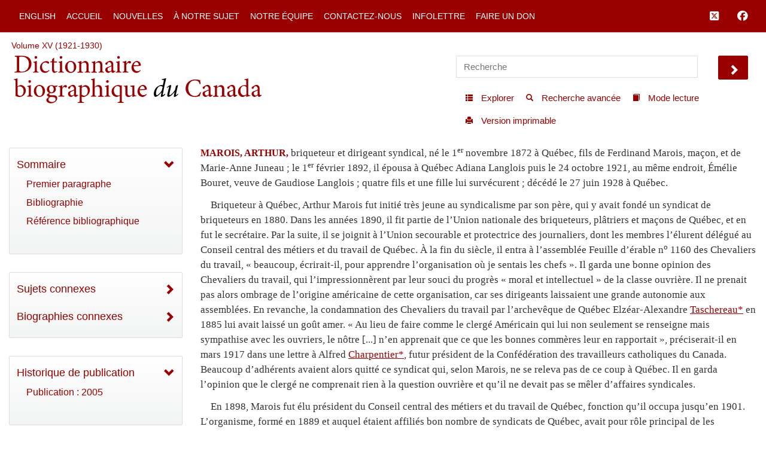

--- FILE ---
content_type: text/html; charset=UTF-8
request_url: http://www.biographi.ca/fr/ajax/botd.php
body_size: 364
content:

<!-- debug /bioimages/w100.25611.jpg -->
                              <div class="text-center feed-item-image">
                                <a href="/fr/bio/juchereau_de_la_ferte_jeanne_francoise_2F.html" onclick="return true;" title="d&eacute;c&eacute;d&eacute;e &agrave; Qu&eacute;bec&nbsp;le 14 janvier 1723&nbsp;">
                                  <img style="" src="/bioimages/w100.25611.jpg" alt="d&eacute;c&eacute;d&eacute;e &agrave; Qu&eacute;bec&nbsp;le 14 janvier 1723&nbsp;" class="img-responsive">
                                </a>
                              </div>
                              <div class="feed-item-caption">
                                <a title="d&eacute;c&eacute;d&eacute;e &agrave; Qu&eacute;bec&nbsp;le 14 janvier 1723&nbsp;" href="/fr/bio/juchereau_de_la_ferte_jeanne_francoise_2F.html">JUCHEREAU DE LA FERTÉ, JEANNE-FRANÇOISE, dite de Saint-Ignace</a>
                              </div>
                              <div class="feed-item-description">
                                d&eacute;c&eacute;d&eacute;e &agrave; Qu&eacute;bec&nbsp;le 14 janvier 1723&nbsp;
                              </div>


--- FILE ---
content_type: text/css
request_url: http://www.biographi.ca/css/bio.v15.css?id=1719670782
body_size: 152
content:
.NotReallyBold {
    font-family: Georgia, "Times New Roman", Times, serif;
    font-size: 16px;
    font-weight: bold;
}

.FirstParagraph .NotReallyBold {
    color: #990000;
}
